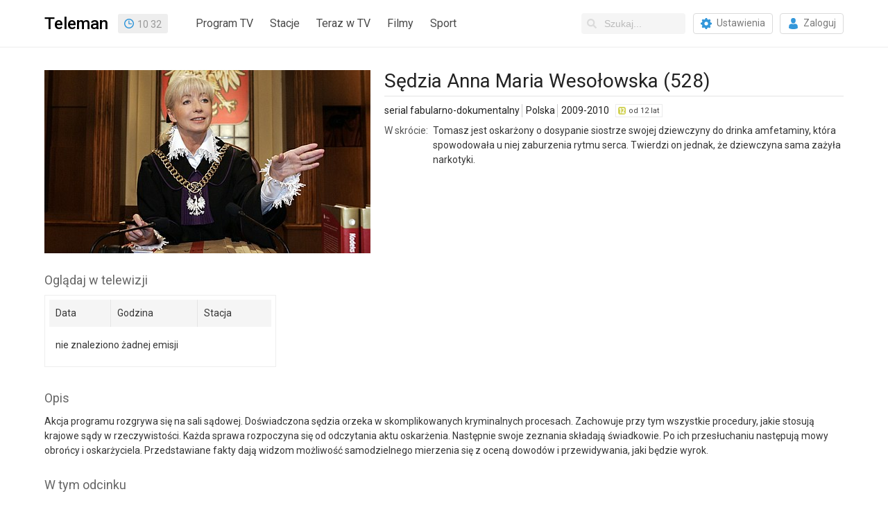

--- FILE ---
content_type: text/html; charset=utf-8
request_url: https://www.teleman.pl/tv/Sedzia-Anna-Maria-Wesolowska-528-1769061
body_size: 5534
content:
<!DOCTYPE html>
<html lang="pl">
<head>
<meta charset="utf-8" />
<title>Sędzia Anna Maria Wesołowska (528) - serial fabularno-dokumentalny</title>
<meta name="description" content="Sędzia Anna Maria Wesołowska (528) - opis, recenzje, zdjęcia, zwiastuny i terminy emisji w TV. Tomasz jest oskarżony o dosypanie siostrze swojej dziewczyny do drinka amfetaminy, która spowodowała u niej zaburzenia rytmu serca. Twierdzi on jednak, że dziewczyna sama zażyła narkotyki." />
<meta name="robots" content="index,follow" />
<meta property="fb:app_id" content="196985250356550" />
<meta property="fb:admins" content="100000013642551" />
<link rel="stylesheet" href="/static/css/base.css?v=1718724353" type="text/css" media="all" />
<link rel="stylesheet" href="https://fonts.googleapis.com/css?family=Roboto:400,500,700" />
<link rel="apple-touch-icon" href="//static.teleman.pl/images/apple-touch-icon.png" sizes="114x114" />


<script src="https://securepubads.g.doubleclick.net/tag/js/gpt.js?v1" async="async"></script>
<script>
window.googletag = window.googletag || {};
window.googletag.cmd = window.googletag.cmd || [];

</script>

<script src="//ajax.googleapis.com/ajax/libs/jquery/2.1.4/jquery.min.js"></script>

<script async src="https://www.googletagmanager.com/gtag/js?id=UA-3119024-2"></script>
<script>
window.dataLayer = window.dataLayer || [];
function gtag(){dataLayer.push(arguments);}
gtag('js', new Date());
gtag('config', 'UA-3119024-2');
</script>

<link rel="alternate" media="only screen and (max-width: 640px)" href="https://m.teleman.pl/show/1769061" /><meta property="og:image" content="//media.teleman.pl/photos/470x265/Sedzia-Anna-Maria-Wesolowska_1.jpeg" /><meta property="og:title" content="Sędzia Anna Maria Wesołowska (528)" /><meta property="og:url" content="//www.teleman.pl/tv/Sedzia-Anna-Maria-Wesolowska-528-1769061" /><meta property="og:description" content="Sędzia Anna Maria Wesołowska (528) - opis, recenzje, zdjęcia, zwiastuny i terminy emisji w TV. Tomasz jest oskarżony o dosypanie siostrze swojej dziewczyny do drinka amfetaminy, która spowodowała u niej zaburzenia rytmu serca. Twierdzi on jednak, że dziewczyna sama zażyła narkotyki." /><meta property="og:type" content="tv_show" /><script>
googletag.cmd.push(function() {
  googletag.defineSlot('/11952858/x_test/Teleman.pl_Program_Leaderboards_Top_', [[728,90],[750,100],[750,200],[750,300],[950,90],[970,90],[980,90],[950,200],[970,250],[1170,300],[980,300],[940,300],'fluid'], 'div-gpt-ad-8827496-1').addService(googletag.pubads());
  googletag.defineSlot('/11952858/x_test/Teleman.pl_Program_Leaderboards_Bot_', [[728,90],[750,100],[950,90],[970,90],[980,90],[750,200],[930,180],[970,200],[950,200],'fluid'], 'div-gpt-ad-8827496-2').addService(googletag.pubads());
  googletag.pubads().enableSingleRequest();
  googletag.pubads().collapseEmptyDivs();
  googletag.pubads().setCentering(true);
  googletag.enableServices();
});
</script>
</head>
<body class="show ">
    
    
    <div id="navbar">
        <div class="container">
            <div class="navbar-brand">
                <a id="site-logo" href="/" class="navbar-item" title="Teleman.pl - 14-dniowy Program TV dla 130 stacji">Teleman</a>
                

<div id="clock" class="navbar-item">11:32</div>
<script>
(function() {
	var clock = $('#clock');   
	(function update_time() {
		var t = new Date();
		var h = '' + t.getHours();		
		var m = '' + t.getMinutes();
		if (h.length < 2) {
			h = '0' + h;
		}
		if (m.length < 2) {
			m = '0' + m;
		}
		clock.html(h+'<span>:</span>'+m);
		setTimeout(update_time, 1000);
	})();
	(function toggle_colon() {
		clock.toggleClass('colon');
		setTimeout(toggle_colon, 1000);
	})();
})();
</script>
            </div>
            
            <div class="navbar-menu">
                <nav class="navbar-start">
                    <a class="navbar-item" href="/">Program TV</a>
                    <a id="main-menu-stations" class="navbar-item" href="#stacje">Stacje</a>
                    <a class="navbar-item" href="/teraz">Teraz w TV</a>
                    <a class="navbar-item" href="/filmy">Filmy</a>
                    <a class="navbar-item" href="/sport">Sport</a>
                </nav>
                <div class="navbar-end">
                    <div class="navbar-item">
                        <form id="search-form" action="/search">
                            <div class="control has-icons-left">
                                <input id="search-input" class="input nav-search" type="text" name="q" placeholder="Szukaj..." autocomplete="off" />
                                <span class="icon is-left"><svg xmlns="http://www.w3.org/2000/svg" viewBox="0 0 512 512"><path fill="currentColor" d="M505 442.7L405.3 343c-4.5-4.5-10.6-7-17-7H372c27.6-35.3 44-79.7 44-128C416 93.1 322.9 0 208 0S0 93.1 0 208s93.1 208 208 208c48.3 0 92.7-16.4 128-44v16.3c0 6.4 2.5 12.5 7 17l99.7 99.7c9.4 9.4 24.6 9.4 33.9 0l28.3-28.3c9.4-9.4 9.4-24.6.1-34zM208 336c-70.7 0-128-57.2-128-128 0-70.7 57.2-128 128-128 70.7 0 128 57.2 128 128 0 70.7-57.2 128-128 128z"></path></svg></span>
                            </div>
                            <div id="search-suggestions" class="popup"></div>
                        </form>
                        <a href="/moje-stacje" class="button"><span class="icon icon-gear"></span><span>Ustawienia</span></a>
                        
                        <a href="/login" class="button"><span class="icon icon-login"></span><span>Zaloguj</span></a>
                        
                    </div>
                </div>
            </div>
            
        </div>
    </div>

    <div id="subheader">
        <div class="container">
            <div class="overflowHidden"><nav id="stations-index"><div>0-9</div><a href="/program-tv/stacje/13-Ulica">13 Ulica</a><div>A</div><a href="/program-tv/stacje/Ale-Kino">ale kino+</a><a href="/program-tv/stacje/AMC">AMC</a><a href="/program-tv/stacje/Animal-Planet-HD">Animal Planet</a><a href="/program-tv/stacje/Antena-HD">Antena HD</a><a href="/program-tv/stacje/AXN">AXN</a><a href="/program-tv/stacje/AXN-Black">AXN Black</a><a href="/program-tv/stacje/AXN-Spin">AXN Spin</a><a href="/program-tv/stacje/AXN-White">AXN White</a><div>B</div><a href="/program-tv/stacje/BBC-Brit">BBC Brit</a><a href="/program-tv/stacje/BBC-Earth">BBC Earth</a><a href="/program-tv/stacje/BBC-First">BBC First</a><a href="/program-tv/stacje/BBC-Lifestyle">BBC Lifestyle</a><div>C</div><a href="/program-tv/stacje/CanalPlus-1">CANAL+ 1</a><a href="/program-tv/stacje/CanalPlus-360">CANAL+ 360</a><a href="/program-tv/stacje/CanalPlus-4K">CANAL+ 4K</a><a href="/program-tv/stacje/CanalPlus-Dokument">CANAL+ Dokument</a><a href="/program-tv/stacje/Domo">CANAL+ Domo</a><a href="/program-tv/stacje/CanalPlus-Extra-1" class="new">CANAL+ Extra 1</a><a href="/program-tv/stacje/CanalPlus-Extra-2" class="new">CANAL+ Extra 2</a><a href="/program-tv/stacje/CanalPlus-Film">CANAL+ Film</a><a href="/program-tv/stacje/Kuchnia-TV">CANAL+ Kuchnia</a><a href="/program-tv/stacje/CanalPlus">CANAL+ Premium</a><a href="/program-tv/stacje/CanalPlus-Seriale">CANAL+ Seriale</a><a href="/program-tv/stacje/CanalPlus-Sport">CANAL+ Sport</a><a href="/program-tv/stacje/CanalPlus-Sport-2">CANAL+ Sport 2</a><a href="/program-tv/stacje/CanalPlus-Sport-3">CANAL+ Sport 3</a><a href="/program-tv/stacje/CanalPlus-Sport-4">CANAL+ Sport 4</a><a href="/program-tv/stacje/CanalPlus-Sport-5">CANAL+ Sport 5</a><a href="/program-tv/stacje/Cartoon-Network">Cartoon Network</a><a href="/program-tv/stacje/Cartoonito">Cartoonito</a><a href="/program-tv/stacje/CBS-Reality">CBS Reality</a><a href="/program-tv/stacje/Crime-Investigation-Network">CI Polsat</a><a href="/program-tv/stacje/Cinemax">Cinemax</a><a href="/program-tv/stacje/Cinemax2">Cinemax 2</a><a href="/program-tv/stacje/Comedy-Central">Comedy Central</a><div>D</div><a href="/program-tv/stacje/Discovery-Channel">Discovery Channel</a><a href="/program-tv/stacje/Discovery-Historia">Discovery Historia</a><a href="/program-tv/stacje/Discovery-Life">Discovery Life</a><a href="/program-tv/stacje/Discovery-Science">Discovery Science</a><a href="/program-tv/stacje/Disney-Channel">Disney Channel</a><a href="/program-tv/stacje/Disney-Junior">Disney Junior</a><a href="/program-tv/stacje/Disney-XD">Disney XD</a><a href="/program-tv/stacje/DTX">DTX</a><div>E</div><a href="/program-tv/stacje/Eleven-Sports-1">Eleven Sports 1</a><a href="/program-tv/stacje/Eleven-Sports-2">Eleven Sports 2</a><a href="/program-tv/stacje/Eleven-Sports-3">Eleven Sports 3</a><a href="/program-tv/stacje/Eleven-4">Eleven Sports 4</a><a href="/program-tv/stacje/Epic-Drama">Epic Drama</a><a href="/program-tv/stacje/Eurosport">Eurosport 1</a><a href="/program-tv/stacje/Eurosport-2">Eurosport 2</a><a href="/program-tv/stacje/Extreme">Extreme Channel</a><div>F</div><a href="/program-tv/stacje/Film-Cafe">Film Cafe</a><a href="/program-tv/stacje/Filmbox-Action">Filmbox Action</a><a href="/program-tv/stacje/FilmBox-Arthouse">FilmBox Arthouse</a><a href="/program-tv/stacje/Filmbox-Extra-HD">FilmBox Extra HD</a><a href="/program-tv/stacje/Filmbox-Family">FilmBox Family</a><a href="/program-tv/stacje/Filmbox-Premium">FilmBox Premium HD</a><a href="/program-tv/stacje/Fokus-TV">Fokus TV</a><a href="/program-tv/stacje/Food-Network">Food Network</a><a href="/program-tv/stacje/FOX">FX</a><a href="/program-tv/stacje/FOX-Comedy">FX Comedy</a><div>H</div><a href="/program-tv/stacje/HBO">HBO</a><a href="/program-tv/stacje/HBO2">HBO 2</a><a href="/program-tv/stacje/HBO3">HBO 3</a><a href="/program-tv/stacje/HGTV">HGTV</a><a href="/program-tv/stacje/History">HISTORY</a><a href="/program-tv/stacje/H2">HISTORY 2</a><div>I</div><a href="/program-tv/stacje/ID">ID</a><div>K</div><a href="/program-tv/stacje/Kino-Polska">Kino Polska</a><a href="/program-tv/stacje/Kino%20TV">Kino TV</a><div>L</div><a href="/program-tv/stacje/Lifetime">Lifetime</a><div>M</div><a href="/program-tv/stacje/Metro-TV">Metro TV</a><a href="/program-tv/stacje/Mezzo">Mezzo</a><a href="/program-tv/stacje/MiniMini">MiniMini+</a><a href="/program-tv/stacje/MTV-Polska">MTV Polska</a><div>N</div><a href="/program-tv/stacje/Nat-Geo-People">Nat Geo People</a><a href="/program-tv/stacje/National-Geographic">National Geo.</a><a href="/program-tv/stacje/Nat-Geo-Wild">Nat. Geo. Wild</a><a href="/program-tv/stacje/Nickelodeon">Nickelodeon</a><a href="/program-tv/stacje/Nicktoons">Nicktoons</a><a href="/program-tv/stacje/Nowa-TV">Nowa TV</a><div>P</div><a href="/program-tv/stacje/Paramount-Network">Paramount Network</a><a href="/program-tv/stacje/Planete">PLANETE+</a><a href="/program-tv/stacje/Polonia-1">Polonia 1</a><a href="/program-tv/stacje/Polsat">Polsat</a><a href="/program-tv/stacje/Polsat-2">Polsat 2</a><a href="/program-tv/stacje/Polsat-Cafe">Polsat Cafe</a><a href="/program-tv/stacje/Comedy-Central-Family">Polsat Comedy C. E.</a><a href="/program-tv/stacje/Polsat-Doku">Polsat Doku</a><a href="/program-tv/stacje/Polsat-Film">Polsat Film</a><a href="/program-tv/stacje/Polsat-Film-2" class="new">Polsat Film 2</a><a href="/program-tv/stacje/Polsat-Games">Polsat Games</a><a href="/program-tv/stacje/Polsat-News">Polsat News</a><a href="/program-tv/stacje/Polsat-Play">Polsat Play</a><a href="/program-tv/stacje/Polsat-Rodzina">Polsat Rodzina</a><a href="/program-tv/stacje/Polsat-Seriale">Polsat Seriale</a><a href="/program-tv/stacje/Polsat-Sport">Polsat Sport 1</a><a href="/program-tv/stacje/Polsat-Sport-2">Polsat Sport 2</a><a href="/program-tv/stacje/Polsat-Sport-3">Polsat Sport 3</a><a href="/program-tv/stacje/Polsat-Sport-Extra-1" class="new">Polsat Sport Extra 1</a><a href="/program-tv/stacje/Polsat-Sport-Extra-2" class="new">Polsat Sport Extra 2</a><a href="/program-tv/stacje/Polsat-Sport-Extra-3" class="new">Polsat Sport Extra 3</a><a href="/program-tv/stacje/Polsat-Sport-Extra-4" class="new">Polsat Sport Extra 4</a><a href="/program-tv/stacje/Polsat-Sport-Fight">Polsat Sport Fight</a><a href="/program-tv/stacje/Polsat-Sport-Premium-1">Polsat Sport Premium 1</a><a href="/program-tv/stacje/Polsat-Sport-Premium-2">Polsat Sport Premium 2</a><a href="/program-tv/stacje/Viasat-Explorer">Polsat Viasat Explore</a><a href="/program-tv/stacje/Viasat-History">Polsat Viasat History</a><a href="/program-tv/stacje/Viasat-Nature">Polsat Viasat Nature</a><div>R</div><a href="/program-tv/stacje/TV-Republika">Republika</a><a href="/program-tv/stacje/Romance-TV">Romance TV</a><div>S</div><a href="/program-tv/stacje/SCI-FI">SCI FI</a><a href="/program-tv/stacje/Show-TV">Show TV</a><a href="/program-tv/stacje/SportKlub">SportKlub</a><a href="/program-tv/stacje/Stopklatka-TV">Stopklatka</a><a href="/program-tv/stacje/Sundance-Channel-HD">Sundance TV</a><a href="/program-tv/stacje/Super-Polsat">Super Polsat</a><div>T</div><a href="/program-tv/stacje/Tele-5">Tele 5</a><a href="/program-tv/stacje/TLC">TLC</a><a href="/program-tv/stacje/Travel-Channel">Travel</a><a href="/program-tv/stacje/TTV">TTV</a><a href="/program-tv/stacje/TV4">TV 4</a><a href="/program-tv/stacje/TV6">TV 6</a><a href="/program-tv/stacje/Puls">TV Puls</a><a href="/program-tv/stacje/Puls-2">TV Puls 2</a><a href="/program-tv/stacje/TV-Trwam">TV Trwam</a><a href="/program-tv/stacje/TVN">TVN</a><a href="/program-tv/stacje/TVN-Siedem">TVN 7</a><a href="/program-tv/stacje/TVN-Fabula">TVN Fabuła</a><a href="/program-tv/stacje/TVN-Style">TVN Style</a><a href="/program-tv/stacje/TVN-Turbo">TVN Turbo</a><a href="/program-tv/stacje/TVN24">TVN24</a><a href="/program-tv/stacje/TVN-24-Biznes-i-Swiat">TVN24 BiS</a><a href="/program-tv/stacje/TVP-1">TVP 1</a><a href="/program-tv/stacje/TVP-2">TVP 2</a><a href="/program-tv/stacje/TVP-ABC">TVP ABC</a><a href="/program-tv/stacje/tvp-dokument">TVP Dokument</a><a href="/program-tv/stacje/TVP-HD">TVP HD</a><a href="/program-tv/stacje/TVP-Historia">TVP Historia</a><a href="/program-tv/stacje/tvp-historia-2" class="new">TVP Historia 2</a><a href="/program-tv/stacje/TVP-Info">TVP Info</a><a href="/program-tv/stacje/TVP-Kobieta">TVP Kobieta</a><a href="/program-tv/stacje/TVP-Kultura">TVP Kultura</a><a href="/program-tv/stacje/tvp-kultura-2">TVP Kultura 2</a><a href="/program-tv/stacje/TVP-Nauka">TVP Nauka</a><a href="/program-tv/stacje/TVP-Polonia">TVP Polonia</a><a href="/program-tv/stacje/TVP-Rozrywka">TVP Rozrywka</a><a href="/program-tv/stacje/TVP-Seriale">TVP Seriale</a><a href="/program-tv/stacje/TVP-Sport">TVP Sport</a><a href="/program-tv/stacje/TVS">TVS</a><div>W</div><a href="/program-tv/stacje/Warner-TV">Warner TV</a><a href="/program-tv/stacje/WP">WP</a><a href="/program-tv/stacje/Wydarzenia24">Wydarzenia 24</a><div>Z</div><a href="/program-tv/stacje/Zoom-TV">Zoom TV</a><div id="stations-index-close" title="Zamknij" onclick="$('#main-menu-stations').click()"></div></nav>
</div>
	    

<div style="display:table;width:100%"><div id="div-gpt-ad-8827496-1" style="margin:20px auto;min-height:90px;max-height:300px;overflow:hidden">
<script>
googletag.cmd.push(function() { googletag.display('div-gpt-ad-8827496-1'); });
</script>
</div></div>


	</div>
    </div>

    

    <div id="content" class="container">

<article>

<div id="fb-root"></div>

<div id="showOverview">
  
  <div id="showPhoto">
    <a href="//media.teleman.pl/photos/Sedzia-Anna-Maria-Wesolowska_1.jpeg"><img src="//media.teleman.pl/photos/470x265/Sedzia-Anna-Maria-Wesolowska_1.jpeg" width="470" height="264" alt="Sędzia Anna Maria Wesołowska (528)" itemprop="image" loading="lazy" /></a>
    
  </div>
  

  <div>
    
    <h1 class="title" itemprop="name">Sędzia Anna Maria Wesołowska (528)</h1>
    

    




    
    
    

    <div id="showInfo">
      <div id="showMainInfo">
        <span>serial fabularno-dokumentalny</span> <span class="sep"></span> <span>Polska</span> <span class="sep"></span> <span>2009-2010</span>
        &nbsp; <span class="age-rating age-rating-po12" title="kategoria wiekowa — od 12 lat">od 12 lat</span>
      </div>

      
      <table id="showMoreInfo" cellspacing="0">
        
        
        <tr><th>W skrócie:</th><td>Tomasz jest oskarżony o dosypanie siostrze swojej dziewczyny do drinka amfetaminy, która spowodowała u niej zaburzenia rytmu serca. Twierdzi on jednak, że dziewczyna sama zażyła narkotyki.</td></tr>
      </table>
      
      
    </div>
    <div class="clear"></div>
  </div>
  <div class="clear"></div>
</div>




<div id="sectionShowSched" class="section">
    <h2>Oglądaj w telewizji</h2>
    <div id="show-sched">
        <table>
            <thead>
                <tr>
                    <td>Data</td>
                    <td>Godzina</td>
                    <td>Stacja</td>
                </tr>
            </thead>
            <tbody>
                
                
                <tr><td colspan="3" style="line-height:35px">nie znaleziono żadnej emisji</td></tr>
                
            </tbody>
        </table>
        
    </div>
</div>


  
  <div class="section">
    <h2>Opis</h2>
    <p>Akcja programu rozgrywa się na sali sądowej. Doświadczona sędzia orzeka w skomplikowanych kryminalnych procesach. Zachowuje przy tym wszystkie procedury, jakie stosują krajowe sądy w rzeczywistości. Każda sprawa rozpoczyna się od odczytania aktu oskarżenia. Następnie swoje zeznania składają świadkowie. Po ich przesłuchaniu następują mowy obrońcy i oskarżyciela. Przedstawiane fakty dają widzom możliwość samodzielnego mierzenia się z oceną dowodów i przewidywania, jaki będzie wyrok.</p>
  </div>
  <div class="section">
    <h2>W tym odcinku</h2>
    <p>Tomasz jest oskarżony o dosypanie siostrze swojej dziewczyny do drinka amfetaminy, która spowodowała u niej zaburzenia rytmu serca. Poszkodowana Ewelina miała spędzić noc u koleżanki, aby jej siostra Bożena mogła zostać sam na sam z oskarżonym. Wróciła jednak wcześniej, co pomieszało szyki mężczyźnie. On jednak twierdzi, że dziewczyna sama zażyła narkotyki, by się popisać. Co więcej, to właśnie on udzielił jej pierwszej pomocy.</p>
  </div>
  
























<div id="div-gpt-ad-8827496-2" style="margin-left:0;margin-top:30px">
<script>
googletag.cmd.push(function() { googletag.display('div-gpt-ad-8827496-2'); });
</script>
</div>

</article>
<img src="//static.teleman.pl/images/pixel.gif?show,1769061,20260130" alt="" width="0" height="0" />
</div>
    <div id="end" class="clear"></div>

    <footer id="footer"><ul><li><a href="/redakcja">Redakcja</a></li><li><a href="/reklama">Reklama</a></li><li><a href="/archiwum">Archiwum</a></li><li><a href="/sugestia">Prześlij opinię</a></li></ul><div>&copy; 2007-2026 Teleman.pl / Traffiqua s.j.<br>
        Teleman.pl to internetowy przewodnik po programie TV. Znajdziesz tu m.in. program TVP, TVN, Polsat oraz ponad 120 innych stacji TV.<br>
        Dzięki plikom cookie nasz serwis może działać lepiej. Korzystając z niego zgadzasz się na ich użycie. <a href="/privacy">Zobacz szczegóły i politykę prywatności</a><br>
        Dane o programie TV dostarcza AKPA Polska Press.</div></footer>

<script>
$('.popup').click(function(e) {
	e.stopPropagation();
});

$(document).click(function() {
	$('.popup').hide();
});

$('#main-menu-stations').click(function() {
	$('#stations-index').toggle();
	$('#main-menu-stations').toggleClass('open');
	$('#suggestions').toggle();
	return false;
});
</script>
<script src="//static.teleman.pl/scripts/autosuggest.js?v3"></script>


</body>
</html>


--- FILE ---
content_type: text/html; charset=utf-8
request_url: https://www.google.com/recaptcha/api2/aframe
body_size: 264
content:
<!DOCTYPE HTML><html><head><meta http-equiv="content-type" content="text/html; charset=UTF-8"></head><body><script nonce="K0hCU86efEIMt_a02QroQw">/** Anti-fraud and anti-abuse applications only. See google.com/recaptcha */ try{var clients={'sodar':'https://pagead2.googlesyndication.com/pagead/sodar?'};window.addEventListener("message",function(a){try{if(a.source===window.parent){var b=JSON.parse(a.data);var c=clients[b['id']];if(c){var d=document.createElement('img');d.src=c+b['params']+'&rc='+(localStorage.getItem("rc::a")?sessionStorage.getItem("rc::b"):"");window.document.body.appendChild(d);sessionStorage.setItem("rc::e",parseInt(sessionStorage.getItem("rc::e")||0)+1);localStorage.setItem("rc::h",'1769769164146');}}}catch(b){}});window.parent.postMessage("_grecaptcha_ready", "*");}catch(b){}</script></body></html>

--- FILE ---
content_type: image/svg+xml
request_url: https://www.teleman.pl/static/images/login_icon.svg
body_size: 141
content:
<?xml version="1.0" encoding="utf-8"?>
<svg xmlns="http://www.w3.org/2000/svg"
	xmlns:xlink="http://www.w3.org/1999/xlink"
	width="12px" height="15px" viewBox="0 0 12 15">
<path fillRule="evenodd" d="M 12 13.03C 12 12.8 12 13 12 13.03ZM 6 15C 0.88 15 0 13.31 0 13.31 0 13.11 0 13 0 12.94 0 12.97 0 12.95 0.01 12.67 0.08 9.24 0.59 8.25 4.26 7.62 4.26 7.62 4.78 8.25 6 8.25 7.22 8.25 7.74 7.62 7.74 7.62 11.45 8.25 11.93 9.26 11.99 12.79 12 13.01 12 13.05 12 13.03 12 13.09 12 13.18 12 13.31 12 13.31 11.12 15 6 15ZM 6 7.34C 4.25 7.34 2.82 5.69 2.82 3.67 2.82 1.64 3.29-0 6-0 8.71-0 9.18 1.64 9.18 3.67 9.18 5.69 7.75 7.34 6 7.34Z" fill="rgb(51,151,218)"/></svg>

--- FILE ---
content_type: application/javascript; charset=utf-8
request_url: https://fundingchoicesmessages.google.com/f/AGSKWxX1p0XbTiVv59lMKpavsVegZt3Oh7XwGqcgSoWWzxo6hEO9AL-QcctEjCrsagJ6RNS33Y54vl1WMVlpN2IrC9N19RSYqBZVVBrAOY3xY4q4HLxVbVsQtk5IHoiygr9ch5bzRF7A9u6HdI4-k4Fw9cd5HIOOqyD6zj2FWaP9nk9ghJjcydaYyVcqpu0T/_/ads728adn2.-contrib-ads.-ad-iframe.=dynamicwebad&/getfeaturedadsforshow.
body_size: -1285
content:
window['e889f123-0437-4c9e-bddd-0153fa77f317'] = true;